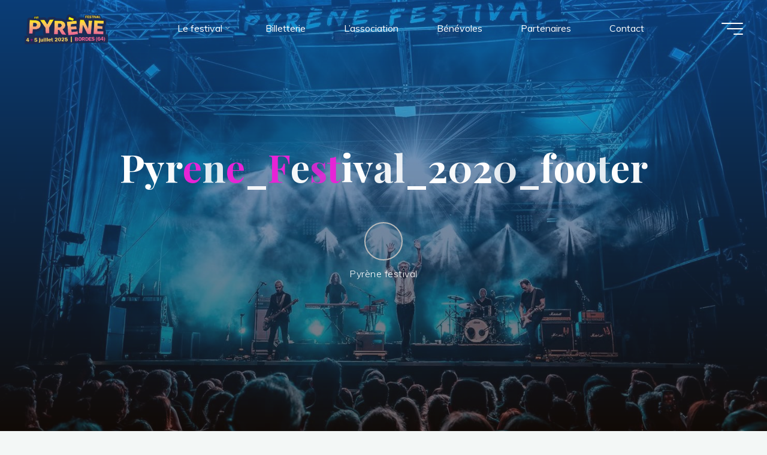

--- FILE ---
content_type: text/html; charset=UTF-8
request_url: https://pyrenefestival.fr/pyrene_festival_2020_footer/
body_size: 12716
content:
<!DOCTYPE html>
<html dir="ltr" lang="fr-FR"
	prefix="og: https://ogp.me/ns#" >
<head>
<meta name="viewport" content="width=device-width, user-scalable=yes, initial-scale=1.0">
<meta http-equiv="X-UA-Compatible" content="IE=edge" /><meta charset="UTF-8">
<link rel="profile" href="https://gmpg.org/xfn/11">
<title>Pyrene_Festival_2020_footer | Pyrène festival</title>

		<!-- All in One SEO 4.3.6.1 - aioseo.com -->
		<meta name="robots" content="max-image-preview:large" />
		<link rel="canonical" href="https://pyrenefestival.fr/pyrene_festival_2020_footer/" />
		<meta name="generator" content="All in One SEO (AIOSEO) 4.3.6.1 " />
		<meta property="og:locale" content="fr_FR" />
		<meta property="og:site_name" content="Pyrène festival | 4 et 5 juillet 2025" />
		<meta property="og:type" content="article" />
		<meta property="og:title" content="Pyrene_Festival_2020_footer | Pyrène festival" />
		<meta property="og:url" content="https://pyrenefestival.fr/pyrene_festival_2020_footer/" />
		<meta property="og:image" content="https://pyrenefestival.fr/wp-content/uploads/2025/04/cropped-logo-seul-1.png" />
		<meta property="og:image:secure_url" content="https://pyrenefestival.fr/wp-content/uploads/2025/04/cropped-logo-seul-1.png" />
		<meta property="article:published_time" content="2020-02-17T15:50:33+00:00" />
		<meta property="article:modified_time" content="2020-02-17T15:50:33+00:00" />
		<meta name="twitter:card" content="summary_large_image" />
		<meta name="twitter:title" content="Pyrene_Festival_2020_footer | Pyrène festival" />
		<meta name="twitter:image" content="https://pyrenefestival.fr/wp-content/uploads/2025/04/cropped-logo-seul-1.png" />
		<script type="application/ld+json" class="aioseo-schema">
			{"@context":"https:\/\/schema.org","@graph":[{"@type":"BreadcrumbList","@id":"https:\/\/pyrenefestival.fr\/pyrene_festival_2020_footer\/#breadcrumblist","itemListElement":[{"@type":"ListItem","@id":"https:\/\/pyrenefestival.fr\/#listItem","position":1,"item":{"@type":"WebPage","@id":"https:\/\/pyrenefestival.fr\/","name":"Accueil","description":"Le Pyr\u00e8ne Festival rassemble sur deux jours des artistes d'exception. Une tr\u00e8s belle programmation 2025 !","url":"https:\/\/pyrenefestival.fr\/"},"nextItem":"https:\/\/pyrenefestival.fr\/pyrene_festival_2020_footer\/#listItem"},{"@type":"ListItem","@id":"https:\/\/pyrenefestival.fr\/pyrene_festival_2020_footer\/#listItem","position":2,"item":{"@type":"WebPage","@id":"https:\/\/pyrenefestival.fr\/pyrene_festival_2020_footer\/","name":"Pyrene_Festival_2020_footer","url":"https:\/\/pyrenefestival.fr\/pyrene_festival_2020_footer\/"},"previousItem":"https:\/\/pyrenefestival.fr\/#listItem"}]},{"@type":"ItemPage","@id":"https:\/\/pyrenefestival.fr\/pyrene_festival_2020_footer\/#itempage","url":"https:\/\/pyrenefestival.fr\/pyrene_festival_2020_footer\/","name":"Pyrene_Festival_2020_footer | Pyr\u00e8ne festival","inLanguage":"fr-FR","isPartOf":{"@id":"https:\/\/pyrenefestival.fr\/#website"},"breadcrumb":{"@id":"https:\/\/pyrenefestival.fr\/pyrene_festival_2020_footer\/#breadcrumblist"},"author":{"@id":"https:\/\/pyrenefestival.fr\/author\/admin_pyrene\/#author"},"creator":{"@id":"https:\/\/pyrenefestival.fr\/author\/admin_pyrene\/#author"},"datePublished":"2020-02-17T15:50:33+00:00","dateModified":"2020-02-17T15:50:33+00:00"},{"@type":"Organization","@id":"https:\/\/pyrenefestival.fr\/#organization","name":"Pyr\u00e8ne festival","url":"https:\/\/pyrenefestival.fr\/","logo":{"@type":"ImageObject","url":"https:\/\/pyrenefestival.fr\/wp-content\/uploads\/2025\/04\/cropped-logo-seul-1.png","@id":"https:\/\/pyrenefestival.fr\/#organizationLogo","width":459,"height":169},"image":{"@id":"https:\/\/pyrenefestival.fr\/#organizationLogo"}},{"@type":"Person","@id":"https:\/\/pyrenefestival.fr\/author\/admin_pyrene\/#author","url":"https:\/\/pyrenefestival.fr\/author\/admin_pyrene\/","name":"Pyr\u00e8ne festival","image":{"@type":"ImageObject","@id":"https:\/\/pyrenefestival.fr\/pyrene_festival_2020_footer\/#authorImage","url":"https:\/\/secure.gravatar.com\/avatar\/1f19ec82f8d824520d5e23b760e957ec?s=96&d=blank&r=g","width":96,"height":96,"caption":"Pyr\u00e8ne festival"}},{"@type":"WebSite","@id":"https:\/\/pyrenefestival.fr\/#website","url":"https:\/\/pyrenefestival.fr\/","name":"Pyr\u00e8ne festival","description":"4 et 5 juillet 2025","inLanguage":"fr-FR","publisher":{"@id":"https:\/\/pyrenefestival.fr\/#organization"}}]}
		</script>
		<!-- All in One SEO -->

<link rel='dns-prefetch' href='//fonts.googleapis.com' />
<link rel='dns-prefetch' href='//s.w.org' />
<link rel="alternate" type="application/rss+xml" title="Pyrène festival &raquo; Flux" href="https://pyrenefestival.fr/feed/" />
<link rel="alternate" type="application/rss+xml" title="Pyrène festival &raquo; Flux des commentaires" href="https://pyrenefestival.fr/comments/feed/" />
<link rel="alternate" type="application/rss+xml" title="Pyrène festival &raquo; Pyrene_Festival_2020_footer Flux des commentaires" href="https://pyrenefestival.fr/feed/?attachment_id=3648" />
		<script type="text/javascript">
			window._wpemojiSettings = {"baseUrl":"https:\/\/s.w.org\/images\/core\/emoji\/12.0.0-1\/72x72\/","ext":".png","svgUrl":"https:\/\/s.w.org\/images\/core\/emoji\/12.0.0-1\/svg\/","svgExt":".svg","source":{"concatemoji":"https:\/\/pyrenefestival.fr\/wp-includes\/js\/wp-emoji-release.min.js?ver=5.2.23"}};
			!function(e,a,t){var n,r,o,i=a.createElement("canvas"),p=i.getContext&&i.getContext("2d");function s(e,t){var a=String.fromCharCode;p.clearRect(0,0,i.width,i.height),p.fillText(a.apply(this,e),0,0);e=i.toDataURL();return p.clearRect(0,0,i.width,i.height),p.fillText(a.apply(this,t),0,0),e===i.toDataURL()}function c(e){var t=a.createElement("script");t.src=e,t.defer=t.type="text/javascript",a.getElementsByTagName("head")[0].appendChild(t)}for(o=Array("flag","emoji"),t.supports={everything:!0,everythingExceptFlag:!0},r=0;r<o.length;r++)t.supports[o[r]]=function(e){if(!p||!p.fillText)return!1;switch(p.textBaseline="top",p.font="600 32px Arial",e){case"flag":return s([55356,56826,55356,56819],[55356,56826,8203,55356,56819])?!1:!s([55356,57332,56128,56423,56128,56418,56128,56421,56128,56430,56128,56423,56128,56447],[55356,57332,8203,56128,56423,8203,56128,56418,8203,56128,56421,8203,56128,56430,8203,56128,56423,8203,56128,56447]);case"emoji":return!s([55357,56424,55356,57342,8205,55358,56605,8205,55357,56424,55356,57340],[55357,56424,55356,57342,8203,55358,56605,8203,55357,56424,55356,57340])}return!1}(o[r]),t.supports.everything=t.supports.everything&&t.supports[o[r]],"flag"!==o[r]&&(t.supports.everythingExceptFlag=t.supports.everythingExceptFlag&&t.supports[o[r]]);t.supports.everythingExceptFlag=t.supports.everythingExceptFlag&&!t.supports.flag,t.DOMReady=!1,t.readyCallback=function(){t.DOMReady=!0},t.supports.everything||(n=function(){t.readyCallback()},a.addEventListener?(a.addEventListener("DOMContentLoaded",n,!1),e.addEventListener("load",n,!1)):(e.attachEvent("onload",n),a.attachEvent("onreadystatechange",function(){"complete"===a.readyState&&t.readyCallback()})),(n=t.source||{}).concatemoji?c(n.concatemoji):n.wpemoji&&n.twemoji&&(c(n.twemoji),c(n.wpemoji)))}(window,document,window._wpemojiSettings);
		</script>
		<style type="text/css">
img.wp-smiley,
img.emoji {
	display: inline !important;
	border: none !important;
	box-shadow: none !important;
	height: 1em !important;
	width: 1em !important;
	margin: 0 .07em !important;
	vertical-align: -0.1em !important;
	background: none !important;
	padding: 0 !important;
}
</style>
	<link rel='stylesheet' id='wp-block-library-css'  href='https://pyrenefestival.fr/wp-includes/css/dist/block-library/style.min.css?ver=5.2.23' type='text/css' media='all' />
<link rel='stylesheet' id='contact-form-7-css'  href='https://pyrenefestival.fr/wp-content/plugins/contact-form-7/includes/css/styles.css?ver=5.1.6' type='text/css' media='all' />
<link rel='stylesheet' id='rs-plugin-settings-css'  href='https://pyrenefestival.fr/wp-content/plugins/revslider/public/assets/css/rs6.css?ver=6.1.5' type='text/css' media='all' />
<style id='rs-plugin-settings-inline-css' type='text/css'>
#rs-demo-id {}
</style>
<link rel='stylesheet' id='timetable_sf_style-css'  href='https://pyrenefestival.fr/wp-content/plugins/timetable/style/superfish.css?ver=5.2.23' type='text/css' media='all' />
<link rel='stylesheet' id='timetable_gtip2_style-css'  href='https://pyrenefestival.fr/wp-content/plugins/timetable/style/jquery.qtip.css?ver=5.2.23' type='text/css' media='all' />
<link rel='stylesheet' id='timetable_style-css'  href='https://pyrenefestival.fr/wp-content/plugins/timetable/style/style.css?ver=5.2.23' type='text/css' media='all' />
<link rel='stylesheet' id='timetable_event_template-css'  href='https://pyrenefestival.fr/wp-content/plugins/timetable/style/event_template.css?ver=5.2.23' type='text/css' media='all' />
<link rel='stylesheet' id='timetable_responsive_style-css'  href='https://pyrenefestival.fr/wp-content/plugins/timetable/style/responsive.css?ver=5.2.23' type='text/css' media='all' />
<link rel='stylesheet' id='timetable_font_lato-css'  href='//fonts.googleapis.com/css?family=Lato%3A400%2C700&#038;ver=5.2.23' type='text/css' media='all' />
<link rel='stylesheet' id='bravada-themefonts-css'  href='https://pyrenefestival.fr/wp-content/themes/bravada/resources/fonts/fontfaces.css?ver=1.1.4' type='text/css' media='all' />
<link rel='stylesheet' id='bravada-googlefonts-css'  href='//fonts.googleapis.com/css?family=Muli%3A%7CPlayfair+Display%3A%7CMuli%3A100%2C200%2C300%2C400%2C500%2C600%2C700%2C800%2C900%7CPlayfair+Display%3A700&#038;ver=1.1.4' type='text/css' media='all' />
<link rel='stylesheet' id='bravada-main-css'  href='https://pyrenefestival.fr/wp-content/themes/bravada/style.css?ver=1.1.4' type='text/css' media='all' />
<style id='bravada-main-inline-css' type='text/css'>
 body:not(.bravada-landing-page) #container, #colophon-inside, .footer-inside, #breadcrumbs-container-inside { margin: 0 auto; max-width: 1240px; } body:not(.bravada-landing-page) #container { max-width: calc( 1240px - 4em ); } #primary { width: 320px; } #secondary { width: 320px; } #container.one-column .main { width: 100%; } #container.two-columns-right #secondary { float: right; } #container.two-columns-right .main, .two-columns-right #breadcrumbs { width: calc( 100% - 320px ); float: left; } #container.two-columns-left #primary { float: left; } #container.two-columns-left .main, .two-columns-left #breadcrumbs { width: calc( 100% - 320px ); float: right; } #container.three-columns-right #primary, #container.three-columns-left #primary, #container.three-columns-sided #primary { float: left; } #container.three-columns-right #secondary, #container.three-columns-left #secondary, #container.three-columns-sided #secondary { float: left; } #container.three-columns-right #primary, #container.three-columns-left #secondary { margin-left: 0%; margin-right: 0%; } #container.three-columns-right .main, .three-columns-right #breadcrumbs { width: calc( 100% - 640px ); float: left; } #container.three-columns-left .main, .three-columns-left #breadcrumbs { width: calc( 100% - 640px ); float: right; } #container.three-columns-sided #secondary { float: right; } #container.three-columns-sided .main, .three-columns-sided #breadcrumbs { width: calc( 100% - 640px ); float: right; } .three-columns-sided #breadcrumbs { margin: 0 calc( 0% + 320px ) 0 -1920px; } #site-text { clip: rect(1px, 1px, 1px, 1px); height: 1px; overflow: hidden; position: absolute !important; width: 1px; word-wrap: normal !important; } html { font-family: Muli; font-size: 16px; font-weight: 400; line-height: 1.8; ; } #site-title { font-family: Playfair Display; font-size: 1.3em; font-weight: 700; } #site-text { ; } nav#mobile-menu #mobile-nav a { font-family: Playfair Display; font-size: 2.5em; font-weight: 700; font-size: clamp(1.3rem, 5vw, 2.5em); ; } nav#mobile-menu #mobile-nav ul.sub-menu a { font-size: clamp(1.1rem, 4vw, 2em); } nav#mobile-menu input[type=search] { font-family: Playfair Display; } .widget-title, #comments-title, #reply-title, .related-posts .related-main-title, .main .author-info .page-title { font-family: Playfair Display; font-size: 1.2em; font-weight: 700; line-height: 2; margin-bottom: 0.5em; ; } .widget-title::after, #comments-title::after, #reply-title::after, .related-posts .related-main-title::after { margin-bottom: 0.5em; } .widget-container { font-family: Muli; font-size: 1em; font-weight: 400; } .widget-container ul li { line-height: 1.8; ; } .entry-title, .main .page-title { font-family: Playfair Display; font-size: 1.7em; font-weight: 700; ; } body:not(.single) .entry-meta > span { font-family: Muli; font-size: 1em; font-weight: 300; ; } /* single post titles/metas */ #header-page-title .entry-title, .singular-title, .lp-staticslider .staticslider-caption-title, .seriousslider-theme .seriousslider-caption-title { font-family: Playfair Display; font-size: 5em; font-weight: 700; font-size: clamp(2.5em, 5vw, 5em ); line-height: 1.3; ; } .single .entry-meta > span { font-family: Muli; font-size: 1.1em; font-weight: 300; ; } h1 { font-size: 2.33em; } h2 { font-size: 2.06em; } h3 { font-size: 1.79em; } h4 { font-size: 1.52em; } h5 { font-size: 1.25em; } h6 { font-size: 0.98em; } h1, h2, h3, h4 { font-family: Playfair Display; font-weight: 700; ; } .entry-content h1, .entry-summary h1, .entry-content h2, .entry-summary h2, .entry-content h3, .entry-summary h3, .entry-content h4, .entry-summary h4, .entry-content h5, .entry-summary h5, .entry-content h6, .entry-summary h6 { line-height: 1.2; margin-bottom: 0.5em; } .lp-section-header .lp-section-desc, .lp-box-title, .lp-tt-title, #nav-fixed a + a, #nav-below span, .lp-blocks.lp-blocks1 .lp-block .lp-block-readmore { font-family: Playfair Display; } .lp-section-header .lp-section-title { font-family: Muli; } blockquote cite { font-family: Muli; } :root { --bravada-accent-1: #e825d7; --bravada-accent-2: #0f688c; } .bravada-accent-1 { color: #e825d7; } .bravada-accent-2 { color: #0f688c; } .bravada-accent-1-bg { background-color: #e825d7; } .bravada-accent-2-bg { background-color: #0f688c; } body { color: #444444; background-color: #F3F7F6; } .lp-staticslider .staticslider-caption-text a { color: #FFFFFF; } #site-header-main, .menu-search-animated .searchform input[type="search"], #access .menu-search-animated .searchform, .site-header-bottom-fixed, .bravada-over-menu .site-header-bottom.header-fixed .site-header-bottom-fixed { background-color: #FFFFFF; } .bravada-over-menu .site-header-bottom-fixed { background: transparent; } .bravada-over-menu .header-fixed.site-header-bottom #site-title a, .bravada-over-menu .header-fixed.site-header-bottom #site-description { color: #e825d7; } .bravada-over-menu #site-title a, .bravada-over-menu #site-description, .bravada-over-menu #access > div > ul > li, .bravada-over-menu #access > div > ul > li > a, .bravada-over-menu .site-header-bottom:not(.header-fixed) #nav-toggle, #breadcrumbs-container span, #breadcrumbs-container a, #breadcrumbs-container i { color: #FFFFFF; } #bmobile #site-title a { color: #e825d7; } #site-title a::before { background: #e825d7; } body:not(.bravada-over-menu) .site-header-bottom #site-title a::before, .bravada-over-menu .header-fixed.site-header-bottom #site-title a::before { background: #0f688c; } body:not(.bravada-over-menu) .site-header-bottom #site-title a:hover { color: #e825d7; } #site-title a:hover::before { background: #0f688c; } #access > div > ul > li, #access > div > ul > li > a, .bravada-over-menu .header-fixed.site-header-bottom #access > div > ul > li:not([class*='current']), .bravada-over-menu .header-fixed.site-header-bottom #access > div > ul > li:not([class*='current']) > a { color: #444444; } .hamburger span { background-color: #444444; } #mobile-menu, nav#mobile-menu #mobile-nav a { color: #FFFFFF; } nav#mobile-menu #mobile-nav > li.current_page_item > a, nav#mobile-menu #mobile-nav > li.current-menu-item > a, nav#mobile-menu #mobile-nav > li.current_page_ancestor > a, nav#mobile-menu #mobile-nav > li.current-menu-ancestor > a, nav#mobile-menu #mobile-nav a:hover { color: #e825d7; } nav#mobile-menu { color: #FFFFFF; background-color: #06466d; } #mobile-nav .searchform input[type="search"] { border-color: #FFFFFF; } .burgermenu-active.bravada-over-menu .site-header-bottom.header-fixed .site-header-bottom-fixed { background-color: transparent; } .burgermenu-active.bravada-over-menu .site-header-bottom .hamburger span { background-color: #FFFFFF; } .bravada-over-menu:not(.burgermenu-active) .site-header-bottom:not(.header-fixed) .hamburger span { background-color: #FFFFFF; } .bravada-over-menu .header-fixed.site-header-bottom .side-section-element.widget_cryout_socials a:hover::before, .side-section-element.widget_cryout_socials a:hover::before { color: #FFFFFF; } #access ul.sub-menu li a, #access ul.children li a, .topmenu ul li a { color: #FFFFFF; } #access ul.sub-menu li a, #access ul.children li a { background-color: #06466d; } #access ul.sub-menu li a:hover, #access ul.children li a:hover { color: #e825d7; } #access > div > ul > li.current_page_item > a, #access > div > ul > li.current-menu-item > a, #access > div > ul > li.current_page_ancestor > a, #access > div > ul > li.current-menu-ancestor > a, .bravada-over-menu .header-fixed.site-header-bottom #access > div > ul > li > a { color: #e24dea; } #access ul.children > li.current_page_item > a, #access ul.sub-menu > li.current-menu-item > a, #access ul.children > li.current_page_ancestor > a, #access ul.sub-menu > li.current-menu-ancestor > a { opacity: 0.95; } #access > div > ul ul > li a:not(:only-child)::after { border-left-color: #06466d; } #access > div > ul > li > ul::before { border-bottom-color: #06466d; } #access ul li.special1 > a { background-color: #f0f0f0; } #access ul li.special2 > a { background-color: #444444; color: #FFFFFF; } #access ul li.accent1 > a { background-color: #e825d7; color: #FFFFFF; } #access ul li.accent2 > a { background-color: #0f688c; color: #FFFFFF; } #access ul li.accent1 > a:hover, #access ul li.accent2 > a:hover { color: #FFFFFF; } #access > div > ul > li.accent1 > a > span::before, #access > div > ul > li.accent2 > a > span::before { background-color: #FFFFFF; } article.hentry, body:not(.blog):not(.page-template-template-blog):not(.archive):not(.search) #container:not(.bravada-landing-page) .main, body.bravada-boxed-layout:not(.bravada-landing-page) #container { background-color: #FFFFFF; } .pagination span { color: #0f688c; } .pagination a:hover { background-color: #e825d7; color: #FFFFFF; } #header-overlay, .lp-staticslider::after, .seriousslider-theme .item::after { background-color: #1166c6; background: -webkit-linear-gradient( 90deg, #1166c6 0%, #1c110a 100%); background: linear-gradient( 180deg, #1166c6 0%, #1c110a 100%); opacity: 0.6; pointer-events: none; } #header-page-title #header-page-title-inside, #header-page-title .entry-title, #header-page-title .entry-meta span, #header-page-title .entry-meta a, #header-page-title .entry-meta time, #header-page-title .entry-meta .icon-metas::before, #header-page-title .byline, #header-page-title #breadcrumbs-nav, .lp-staticslider .staticslider-caption-inside, .seriousslider-theme .seriousslider-caption-inside { color: #FFFFFF; } #colophon, #footer { background-color: #00184c; color: #DBDBDB; } .post-thumbnail-container .featured-image-overlay::before { background-color: #e825d7; background: -webkit-gradient(linear, left top, left bottom, from(#e825d7), to(#0f688c)); background: linear-gradient(to bottom, #e825d7, #0f688c); } .post-thumbnail-container .featured-image-overlay::after { background-color: #e825d7; background: -webkit-gradient(linear, left top, left bottom, from(#e825d7), to(#0f688c)); background: linear-gradient(to bottom, #0f688c, #e825d7); } .main #content-masonry .post-thumbnail-container:hover + .entry-after-image .entry-title a { color: #e825d7; } @media (max-width: 720px) { .bravada-magazine-one .main #content-masonry .post-thumbnail-container + .entry-after-image { background-color: #FFFFFF; } } .entry-title a:active, .entry-title a:hover { color: #e825d7; } span.entry-format { color: #e825d7; } .main #content-masonry .format-link .entry-content a { background-color: #e825d7; color: #FFFFFF; } .main #content-masonry .format-link::after { color: #FFFFFF; } .cryout article.hentry.format-image, .cryout article.hentry.format-audio, .cryout article.hentry.format-video { background-color: #ffffff; } .format-aside, .format-quote { border-color: #eeeeee; } .single .author-info { border-color: #eeeeee; } .entry-content h5, .entry-content h6, .lp-text-content h5, .lp-text-content h6 { color: #0f688c; } .entry-content blockquote::before, .entry-content blockquote::after { color: rgba(68,68,68,0.2); } .entry-content h1, .entry-content h2, .entry-content h3, .entry-content h4, .lp-text-content h1, .lp-text-content h2, .lp-text-content h3, .lp-text-content h4 { color: #162521; } .entry-title, .page-title { color: #162521; } a { color: #e825d7; } a:hover, .widget-area a, .entry-meta span a:hover, .comments-link a { color: #0f688c; } .comments-link a:hover, .widget-area a:hover { color: #e825d7; } .socials a::before, .socials a:hover::before { color: #e825d7; } .socials a::after, .socials a:hover::after { color: #0f688c; } .bravada-normalizedtags #content .tagcloud a { color: #FFFFFF; background-color: #e825d7; } .bravada-normalizedtags #content .tagcloud a:hover { background-color: #0f688c; } #nav-fixed i { background-color: #dbdbdb; } #nav-fixed .nav-next:hover i, #nav-fixed .nav-previous:hover i { background-color: #0f688c; } #nav-fixed a:hover + a, #nav-fixed a + a:hover { background-color: rgba(15,104,140,1); } #nav-fixed i, #nav-fixed span { color: #FFFFFF; } button#toTop i::before { color: #e825d7; } button#toTop i::after { color: #0f688c; } @media (max-width: 800px) { .cryout #footer-bottom .footer-inside { padding-top: 2.5em; } .cryout .footer-inside a#toTop { background-color: #e825d7; color: #F3F7F6; } .cryout .footer-inside a#toTop:hover { opacity: 0.8;} } .entry-meta .icon-metas:before { color: #000000; } #site-title span a::before { width: calc(100% - 1.2em); } .bravada-caption-one .main .wp-caption .wp-caption-text { border-bottom-color: #eeeeee; } .bravada-caption-two .main .wp-caption .wp-caption-text { background-color: #f5f5f5; } .bravada-image-one .entry-content img[class*="align"], .bravada-image-one .entry-summary img[class*="align"], .bravada-image-two .entry-content img[class*='align'], .bravada-image-two .entry-summary img[class*='align'] { border-color: #eeeeee; } .bravada-image-five .entry-content img[class*='align'], .bravada-image-five .entry-summary img[class*='align'] { border-color: #e825d7; } .entry-summary .excerpt-fade { background-image: linear-gradient(to left, #FFFFFF, transparent); } /* diffs */ span.edit-link a.post-edit-link, span.edit-link a.post-edit-link:hover, span.edit-link .icon-edit:before { color: #444444; } .searchform { border-color: #ebebeb; } .entry-meta span, .entry-meta a, .entry-utility span, .entry-utility a, .entry-meta time, #breadcrumbs-nav { color: #0d0d0d; } .main #content-masonry .post-thumbnail-container span.bl_categ, .main #content-masonry .post-thumbnail-container .comments-link { background-color: #FFFFFF; } .footermenu ul li span.sep { color: #e825d7; } .entry-meta a::after, .entry-utility a::after { background: #0f688c; } #header-page-title .category-metas a { color: #e825d7; } .entry-meta .author:hover .avatar { border-color: #e825d7; } .animated-title span.cry-single.animated-letter, .animated-title span.cry-double.animated-letter { color: #e825d7; } span.entry-sticky { color: #0f688c; } #commentform { } code, #nav-below .nav-previous a::before, #nav-below .nav-next a::before { background-color: #eeeeee; } #nav-below .nav-previous::after, #nav-below .nav-next::after { background-color: #e825d7; } pre, .comment-author { border-color: #eeeeee; } .commentlist .comment-area, .commentlist .pingback { border-color: #f3f3f3; } .commentlist img.avatar { background-color: #FFFFFF; } .comment-meta a { color: #000000; } .commentlist .reply a, .commentlist .author-name, .commentlist .author-name a { background-color: #e825d7; color: #FFFFFF; } .commentlist .reply a:hover { background-color: #0f688c; } select, input[type], textarea { color: #444444; background-color: #f5f5f5; } .sidey select { background-color: #FFFFFF; } .searchform .searchsubmit { background: #e825d7; } .searchform:hover .searchsubmit { background: #0f688c; } .searchform input[type="search"], .searchform input[type="search"]:hover, .searchform input[type="search"]:focus { background-color: #FFFFFF; } input[type]:hover, textarea:hover, select:hover, input[type]:focus, textarea:focus, select:focus { border-color: #dcdcdc; } button, input[type="button"], input[type="submit"], input[type="reset"] { background-color: #e825d7; color: #FFFFFF; } button:hover, input[type="button"]:hover, input[type="submit"]:hover, input[type="reset"]:hover { background-color: #0f688c; } .comment-form-author input, .comment-form-email input, .comment-form-url input, .comment-form-comment textarea { background-color: #f0f0f0; } .comment-form-author input:hover, .comment-form-email input:hover, .comment-form-url input:hover, .comment-form-comment textarea:hover, .comment-form-author input:focus, .comment-form-email input:focus, .comment-form-url input:focus, .comment-form-comment textarea:focus { background-color: #e825d7; color: #FFFFFF; } .comment-form-author, .comment-form-email { border-color: #FFFFFF; } hr { background-color: #f0f0f0; } .cryout-preloader-inside .bounce1 { background-color: #e825d7; } .cryout-preloader-inside .bounce2 { background-color: #0f688c; } .page-header.pad-container { background-color: #FFFFFF; } /* gutenberg */ .wp-block-image.alignwide { margin-left: calc( ( 0% + 4em ) * -1 ); margin-right: calc( ( 0% + 4em ) * -1 ); } .wp-block-image.alignwide img { width: calc( 100% + 8em ); max-width: calc( 100% + 8em ); } .has-accent-1-color, .has-accent-1-color:hover { color: #e825d7; } .has-accent-2-color, .has-accent-2-color:hover { color: #0f688c; } .has-headings-color, .has-headings-color:hover { color: #162521; } .has-sitetext-color, .has-sitetext-color:hover { color: #444444; } .has-sitebg-color, .has-sitebg-color:hover { color: #FFFFFF; } .has-accent-1-background-color { background-color: #e825d7; } .has-accent-2-background-color { background-color: #0f688c; } .has-headings-background-color { background-color: #162521; } .has-sitetext-background-color { background-color: #444444; } .has-sitebg-background-color { background-color: #FFFFFF; } .has-small-font-size { font-size: 13px; } .has-regular-font-size { font-size: 16px; } .has-large-font-size { font-size: 19px; } .has-larger-font-size { font-size: 23px; } .has-huge-font-size { font-size: 23px; } /* woocommerce */ .woocommerce-thumbnail-container .woocommerce-buttons-container a, .woocommerce-page #respond input#submit.alt, .woocommerce a.button.alt, .woocommerce-page button.button.alt, .woocommerce input.button.alt, .woocommerce #respond input#submit, .woocommerce a.button, .woocommerce button.button, .woocommerce input.button { } .woocommerce ul.products li.product .woocommerce-loop-category__title, .woocommerce ul.products li.product .woocommerce-loop-product__title, .woocommerce ul.products li.product h3, .woocommerce div.product .product_title, .woocommerce .woocommerce-tabs h2 { font-family: Muli; } .woocommerce ul.products li.product .woocommerce-loop-category__title, .woocommerce ul.products li.product .woocommerce-loop-product__title, .woocommerce ul.products li.product h3, .woocommerce .star-rating { color: #0f688c; } .woocommerce #respond input#submit, .woocommerce a.button, .woocommerce button.button, .woocommerce input.button { background-color: #e825d7; color: #FFFFFF; line-height: 1.8; } .woocommerce #respond input#submit:hover, .woocommerce a.button:hover, .woocommerce button.button:hover, .woocommerce input.button:hover { background-color: #0f688c; color: #FFFFFF; } .woocommerce-page #respond input#submit.alt, .woocommerce a.button.alt, .woocommerce-page button.button.alt, .woocommerce input.button.alt { color: #e825d7; line-height: 1.8; } .woocommerce-page #respond input#submit.alt::after, .woocommerce a.button.alt::after, .woocommerce-page button.button.alt::after, .woocommerce input.button.alt::after { content: ""; position: absolute; left: 0; top: 0; width: 100%; height: 100%; outline: 2px solid; -webkit-transition: .3s ease all; transition: .3s ease all; } .woocommerce-page #respond input#submit.alt:hover::after, .woocommerce a.button.alt:hover::after, .woocommerce-page button.button.alt:hover::after, .woocommerce input.button.alt:hover::after { opacity: 0; -webkit-transform: scale(1.2, 1.4); transform: scale(1.2, 1.4); } .woocommerce-page #respond input#submit.alt:hover, .woocommerce a.button.alt:hover, .woocommerce-page button.button.alt:hover, .woocommerce input.button.alt:hover { color: #0f688c; } .woocommerce div.product .woocommerce-tabs ul.tabs li.active { border-bottom-color: #FFFFFF; } .woocommerce #respond input#submit.alt.disabled, .woocommerce #respond input#submit.alt.disabled:hover, .woocommerce #respond input#submit.alt:disabled, .woocommerce #respond input#submit.alt:disabled:hover, .woocommerce #respond input#submit.alt[disabled]:disabled, .woocommerce #respond input#submit.alt[disabled]:disabled:hover, .woocommerce a.button.alt.disabled, .woocommerce a.button.alt.disabled:hover, .woocommerce a.button.alt:disabled, .woocommerce a.button.alt:disabled:hover, .woocommerce a.button.alt[disabled]:disabled, .woocommerce a.button.alt[disabled]:disabled:hover, .woocommerce button.button.alt.disabled, .woocommerce button.button.alt.disabled:hover, .woocommerce button.button.alt:disabled, .woocommerce button.button.alt:disabled:hover, .woocommerce button.button.alt[disabled]:disabled, .woocommerce button.button.alt[disabled]:disabled:hover, .woocommerce input.button.alt.disabled, .woocommerce input.button.alt.disabled:hover, .woocommerce input.button.alt:disabled, .woocommerce input.button.alt:disabled:hover, .woocommerce input.button.alt[disabled]:disabled, .woocommerce input.button.alt[disabled]:disabled:hover { background-color: #0f688c; color: #fff; } .woocommerce div.product .product_title, .woocommerce ul.products li.product .price, .woocommerce div.product p.price, .woocommerce div.product span.price { color: #0f688c} .woocommerce .quantity .qty { background-color: #eeeeee; } .woocommerce-checkout #payment { background: #f5f5f5; } .woocommerce .widget_price_filter .ui-slider .ui-slider-handle { background: #0f688c; } .woocommerce div.product .products > h2, .woocommerce .cart-collaterals h2 { font-family: Playfair Display; font-size: 1.2em; font-weight: 700; line-height: 2; ; } .woocommerce div.product .products > h2::after, .woocommerce .cart-collaterals h2::after { background-color: #e825d7 ; } .main .entry-content, .main .entry-summary { text-align: inherit; } .main p, .main ul, .main ol, .main dd, .main pre, .main hr { margin-bottom: 1em; } .main .entry-content p { text-indent: 0em; } .main a.post-featured-image { background-position: center center; } #header-widget-area { width: 33%; right: 10px; } .bravada-striped-table .main thead th, .bravada-bordered-table .main thead th, .bravada-striped-table .main td, .bravada-striped-table .main th, .bravada-bordered-table .main th, .bravada-bordered-table .main td { border-color: #e9e9e9; } .bravada-clean-table .main th, .bravada-striped-table .main tr:nth-child(even) td, .bravada-striped-table .main tr:nth-child(even) th { background-color: #f8f8f8; } .bravada-cropped-featured .main .post-thumbnail-container { height: 300px; } .bravada-responsive-featured .main .post-thumbnail-container { max-height: 300px; height: auto; } article.hentry .article-inner, #content-masonry article.hentry .article-inner { padding: 0%; } .site-header-bottom { height:75px; } .site-header-bottom .site-header-inside { height:75px; } .menu-search-animated, .menu-burger, #sheader-container, .identity, #nav-toggle { height: 75px; line-height: 75px; } #access div > ul > li > a, #access ul li[class*="icon"]::before { line-height:75px; } nav#mobile-menu { padding-top: 85px; } body.admin-bar nav#mobile-menu { padding-top: 117px; } #branding { height: 75px; } .bravada-responsive-headerimage #masthead #header-image-main-inside { max-height: 1080px; } .bravada-cropped-headerimage #masthead #header-image-main-inside { height: 1080px; } #header-widget-area { top: 85px; } .bravada-landing-page .lp-blocks-inside, .bravada-landing-page .lp-boxes-inside, .bravada-landing-page .lp-text-inside, .bravada-landing-page .lp-posts-inside, .bravada-landing-page .lp-page-inside, .bravada-landing-page .lp-section-header, .bravada-landing-page .content-widget { max-width: 1240px; } @media (min-width: 960px) { .bravada-landing-page .lp-blocks.lp-blocks1 .lp-blocks-inside { max-width: calc(1240px - 5em); background-color: #FFFFFF; } } #header-page-title #header-page-title-inside, .lp-staticslider .staticslider-caption, .seriousslider.seriousslider-theme .seriousslider-caption { max-width: 1240px; max-width: 85%; padding-top: 85px; } @media (max-width: 1024px) { #header-page-title #header-page-title-inside, .lp-staticslider .staticslider-caption, .seriousslider.seriousslider-theme .seriousslider-caption { max-width: 100%; } } .bravada-landing-page .content-widget { margin: 0 auto; } a.staticslider-button, .seriousslider-theme .seriousslider-caption-buttons a { background-color: #e825d7; } a.staticslider-button:hover, .seriousslider-theme .seriousslider-caption-buttons a:hover { background-color: #0f688c; } .widget-title, #comments-title, #reply-title, .related-posts .related-main-title, .main .page-title, #nav-below em, .lp-text .lp-text-title, .lp-boxes-animated .lp-box-title { background-image: linear-gradient(to bottom, rgba(232,37,215,0.4) 0%, rgba(232,37,215,0.4) 100%); } .lp-slider { background-color: #F9F7F5; } .lp-blocks { background-color: #F9F7F5; } .lp-boxes { background-color: #F8F8F8; } .lp-boxes .lp-boxes-inside::before { background-color: #e825d7 ; } .lp-boxes ~ .lp-boxes .lp-boxes-inside::before { background-color: #0f688c ; } .lp-boxes ~ .lp-boxes ~ .lp-boxes .lp-boxes-inside::before { background-color: #e825d7 ; } .lp-text { background-color: #EEEBE9; } #lp-posts, #lp-page { background-color: #F3F7F6; } .lp-block { background-color: #FFFFFF; } .lp-block i[class^="blicon"]::before { color: #0f688c; } .lp-block .lp-block-title, .lp-text .lp-text-title { color: #162521; } .lp-block .lp-block-title::after { background-color: #e825d7; } .lp-blocks1 .lp-block i[class^="blicon"] +i[class^="blicon"]::before { color: #0f688c; } .lp-block-readmore { color: #000000; } .lp-block-readmore:hover { color: #e825d7; } .lp-text-title { color: #0f688c; } .lp-text-inside .lp-text-background { background-color: #FFFFFF; } .lp-boxes .lp-box { background-color: #FFFFFF; } .lp-boxes-animated .box-overlay { background-color: #0f688c; } .lp-boxes-animated .lp-box-readmore { color: #e825d7; } .lp-boxes-static .box-overlay { background-color: #e825d7; } .lp-box-title { color: #162521; } .lp-box-title:hover { color: #e825d7; } .lp-boxes-1 .lp-box .lp-box-image { height: 250px; } #cryout_ajax_more_trigger, .lp-port-readmore { color: #0f688c; } .lpbox-rnd1 { background-color: #c1c1c1; } .lpbox-rnd2 { background-color: #bcbcbc; } .lpbox-rnd3 { background-color: #b7b7b7; } .lpbox-rnd4 { background-color: #b2b2b2; } .lpbox-rnd5 { background-color: #adadad; } .lpbox-rnd6 { background-color: #a8a8a8; } .lpbox-rnd7 { background-color: #a3a3a3; } .lpbox-rnd8 { background-color: #9e9e9e; } 
</style>
<link rel='stylesheet' id='wellexpo-core-dashboard-style-css'  href='https://pyrenefestival.fr/wp-content/plugins/wellexpo-core/core-dashboard/assets/css/core-dashboard.min.css?ver=5.2.23' type='text/css' media='all' />
<link rel='stylesheet' id='simple-social-icons-font-css'  href='https://pyrenefestival.fr/wp-content/plugins/simple-social-icons/css/style.css?ver=3.0.2' type='text/css' media='all' />
<script type='text/javascript' src='https://pyrenefestival.fr/wp-includes/js/jquery/jquery.js?ver=1.12.4-wp'></script>
<script type='text/javascript' src='https://pyrenefestival.fr/wp-includes/js/jquery/jquery-migrate.min.js?ver=1.4.1'></script>
<script type='text/javascript' src='https://pyrenefestival.fr/wp-content/plugins/revslider/public/assets/js/revolution.tools.min.js?ver=6.0'></script>
<script type='text/javascript' src='https://pyrenefestival.fr/wp-content/plugins/revslider/public/assets/js/rs6.min.js?ver=6.1.5'></script>
<!--[if lt IE 9]>
<script type='text/javascript' src='https://pyrenefestival.fr/wp-content/themes/bravada/resources/js/html5shiv.min.js?ver=1.1.4'></script>
<![endif]-->
<link rel='https://api.w.org/' href='https://pyrenefestival.fr/wp-json/' />
<link rel="EditURI" type="application/rsd+xml" title="RSD" href="https://pyrenefestival.fr/xmlrpc.php?rsd" />
<link rel="wlwmanifest" type="application/wlwmanifest+xml" href="https://pyrenefestival.fr/wp-includes/wlwmanifest.xml" /> 
<meta name="generator" content="WordPress 5.2.23" />
<link rel='shortlink' href='https://pyrenefestival.fr/?p=3648' />
<link rel="alternate" type="application/json+oembed" href="https://pyrenefestival.fr/wp-json/oembed/1.0/embed?url=https%3A%2F%2Fpyrenefestival.fr%2Fpyrene_festival_2020_footer%2F" />
<link rel="alternate" type="text/xml+oembed" href="https://pyrenefestival.fr/wp-json/oembed/1.0/embed?url=https%3A%2F%2Fpyrenefestival.fr%2Fpyrene_festival_2020_footer%2F&#038;format=xml" />
<meta name="generator" content="Powered by WPBakery Page Builder - drag and drop page builder for WordPress."/>
<meta name="generator" content="Powered by Slider Revolution 6.1.5 - responsive, Mobile-Friendly Slider Plugin for WordPress with comfortable drag and drop interface." />
<noscript><style>.cryout .cryout-preloader {display: none;}.cryout img[loading="lazy"] {opacity: 1;}</style></noscript>
<link rel="icon" href="https://pyrenefestival.fr/wp-content/uploads/2025/04/cropped-Phoenix-favicon-1-32x32.jpg" sizes="32x32" />
<link rel="icon" href="https://pyrenefestival.fr/wp-content/uploads/2025/04/cropped-Phoenix-favicon-1-192x192.jpg" sizes="192x192" />
<link rel="apple-touch-icon-precomposed" href="https://pyrenefestival.fr/wp-content/uploads/2025/04/cropped-Phoenix-favicon-1-180x180.jpg" />
<meta name="msapplication-TileImage" content="https://pyrenefestival.fr/wp-content/uploads/2025/04/cropped-Phoenix-favicon-1-270x270.jpg" />
<script type="text/javascript">function setREVStartSize(t){try{var h,e=document.getElementById(t.c).parentNode.offsetWidth;if(e=0===e||isNaN(e)?window.innerWidth:e,t.tabw=void 0===t.tabw?0:parseInt(t.tabw),t.thumbw=void 0===t.thumbw?0:parseInt(t.thumbw),t.tabh=void 0===t.tabh?0:parseInt(t.tabh),t.thumbh=void 0===t.thumbh?0:parseInt(t.thumbh),t.tabhide=void 0===t.tabhide?0:parseInt(t.tabhide),t.thumbhide=void 0===t.thumbhide?0:parseInt(t.thumbhide),t.mh=void 0===t.mh||""==t.mh||"auto"===t.mh?0:parseInt(t.mh,0),"fullscreen"===t.layout||"fullscreen"===t.l)h=Math.max(t.mh,window.innerHeight);else{for(var i in t.gw=Array.isArray(t.gw)?t.gw:[t.gw],t.rl)void 0!==t.gw[i]&&0!==t.gw[i]||(t.gw[i]=t.gw[i-1]);for(var i in t.gh=void 0===t.el||""===t.el||Array.isArray(t.el)&&0==t.el.length?t.gh:t.el,t.gh=Array.isArray(t.gh)?t.gh:[t.gh],t.rl)void 0!==t.gh[i]&&0!==t.gh[i]||(t.gh[i]=t.gh[i-1]);var r,a=new Array(t.rl.length),n=0;for(var i in t.tabw=t.tabhide>=e?0:t.tabw,t.thumbw=t.thumbhide>=e?0:t.thumbw,t.tabh=t.tabhide>=e?0:t.tabh,t.thumbh=t.thumbhide>=e?0:t.thumbh,t.rl)a[i]=t.rl[i]<window.innerWidth?0:t.rl[i];for(var i in r=a[0],a)r>a[i]&&0<a[i]&&(r=a[i],n=i);var d=e>t.gw[n]+t.tabw+t.thumbw?1:(e-(t.tabw+t.thumbw))/t.gw[n];h=t.gh[n]*d+(t.tabh+t.thumbh)}void 0===window.rs_init_css&&(window.rs_init_css=document.head.appendChild(document.createElement("style"))),document.getElementById(t.c).height=h,window.rs_init_css.innerHTML+="#"+t.c+"_wrapper { height: "+h+"px }"}catch(t){console.log("Failure at Presize of Slider:"+t)}};</script>
<noscript><style> .wpb_animate_when_almost_visible { opacity: 1; }</style></noscript></head>

<body class="attachment attachment-template-default single single-attachment postid-3648 attachmentid-3648 attachment-png wp-custom-logo wp-embed-responsive wellexpo-core-1.2.1 bravada-image-none bravada-caption-one bravada-totop-normal bravada-stripped-table bravada-over-menu bravada-menu-center bravada-topsection-normal bravada-cropped-headerimage bravada-fullscreen-headerimage bravada-responsive-featured bravada-magazine-two bravada-magazine-layout bravada-comment-placeholder bravada-comment-icons bravada-normalizedtags bravada-animated-title bravada-lazy-noanimation bravada-article-animation-fade wpb-js-composer js-comp-ver-6.1 vc_responsive" itemscope itemtype="http://schema.org/WebPage">
			<a class="skip-link screen-reader-text" href="#main" title="Aller au contenu"> Aller au contenu </a>
			<div id="site-wrapper">

	<header id="masthead" class="cryout"  itemscope itemtype="http://schema.org/WPHeader">

		<div id="site-header-main">

			<div class="site-header-top">

				<div class="site-header-inside">

					<div id="header-menu"  itemscope itemtype="http://schema.org/SiteNavigationElement">
											</div><!-- #header-menu -->

				</div><!-- #site-header-inside -->

			</div><!--.site-header-top-->

						<nav id="mobile-menu" tabindex="-1">
				<div class="side-menu side-section"><ul id="mobile-nav" class=""><li class='menu-main-search menu-search-animated'>
<form role="search" method="get" class="searchform" action="https://pyrenefestival.fr/">
	<label>
		<span class="screen-reader-text">Recherche pour :</span>
		<input type="search" class="s" placeholder="Rechercher" value="" name="s" size="10"/>
	</label>
	<button type="submit" class="searchsubmit" aria-label="Rechercher"><i class="icon-search2"></i><i class="icon-search2"></i></button>
</form>
</li><li id="menu-item-3561" class="menu-item menu-item-type-custom menu-item-object-custom menu-item-has-children menu-item-3561"><a href="#"><span>Le festival</span></a>
<ul class="sub-menu">
	<li id="menu-item-4140" class="menu-item menu-item-type-post_type menu-item-object-page menu-item-4140"><a href="https://pyrenefestival.fr/artistes/"><span>Artiste[s]</span></a></li>
	<li id="menu-item-3968" class="menu-item menu-item-type-post_type menu-item-object-page menu-item-3968"><a href="https://pyrenefestival.fr/informations/"><span>Infos pratiques</span></a></li>
</ul>
</li>
<li id="menu-item-5680" class="menu-item menu-item-type-post_type menu-item-object-page menu-item-5680"><a href="https://pyrenefestival.fr/acheter-des-places/"><span>Billetterie</span></a></li>
<li id="menu-item-5097" class="menu-item menu-item-type-post_type menu-item-object-page menu-item-5097"><a href="https://pyrenefestival.fr/lassociation/"><span>L&rsquo;association</span></a></li>
<li id="menu-item-5093" class="menu-item menu-item-type-post_type menu-item-object-page menu-item-5093"><a href="https://pyrenefestival.fr/devenir-benevole/"><span>Bénévoles</span></a></li>
<li id="menu-item-4007" class="menu-item menu-item-type-post_type menu-item-object-page menu-item-4007"><a href="https://pyrenefestival.fr/partenaires/"><span>Partenaires</span></a></li>
<li id="menu-item-3732" class="menu-item menu-item-type-post_type menu-item-object-page menu-item-3732"><a href="https://pyrenefestival.fr/contact/"><span>Contact</span></a></li>
</ul></div>					<div class="side-socials side-section">
		<div class="widget-side-section-inner">
			<section class="side-section-element widget_cryout_socials">
				<div class="widget-socials">
									</div>
			</section>
		</div>
	</div>			</nav> <!-- #mobile-menu -->
			
			<div class="site-header-bottom">

				<div class="site-header-bottom-fixed">

					<div class="site-header-inside">

						<div id="branding">
							<div class="identity"><a href="https://pyrenefestival.fr/" id="logo" class="custom-logo-link" title="Pyrène festival" rel="home"><img   src="https://pyrenefestival.fr/wp-content/uploads/2025/04/cropped-logo-seul-1.png" class="custom-logo" alt="Pyrène festival" srcset="https://pyrenefestival.fr/wp-content/uploads/2025/04/cropped-logo-seul-1.png 459w, https://pyrenefestival.fr/wp-content/uploads/2025/04/cropped-logo-seul-1-300x110.png 300w" sizes="(max-width: 459px) 100vw, 459px" /></a></div><div id="site-text"><div itemprop="headline" id="site-title"><span> <a href="https://pyrenefestival.fr/" title="4 et 5 juillet 2025" rel="home">Pyrène festival</a> </span></div><span id="site-description"  itemprop="description" >4 et 5 juillet 2025</span></div>						</div><!-- #branding -->

												<div class='menu-burger'>
							<button class='hamburger' type='button' aria-label="Main menu">
									<span></span>
									<span></span>
									<span></span>
							</button>
						</div>
						
												<nav id="access" aria-label="Menu supérieur"  itemscope itemtype="http://schema.org/SiteNavigationElement">
							<div><ul id="top-nav" class=""><li class="menu-item menu-item-type-custom menu-item-object-custom menu-item-has-children menu-item-3561"><a href="#"><span>Le festival</span></a>
<ul class="sub-menu">
	<li class="menu-item menu-item-type-post_type menu-item-object-page menu-item-4140"><a href="https://pyrenefestival.fr/artistes/"><span>Artiste[s]</span></a></li>
	<li class="menu-item menu-item-type-post_type menu-item-object-page menu-item-3968"><a href="https://pyrenefestival.fr/informations/"><span>Infos pratiques</span></a></li>
</ul>
</li>
<li class="menu-item menu-item-type-post_type menu-item-object-page menu-item-5680"><a href="https://pyrenefestival.fr/acheter-des-places/"><span>Billetterie</span></a></li>
<li class="menu-item menu-item-type-post_type menu-item-object-page menu-item-5097"><a href="https://pyrenefestival.fr/lassociation/"><span>L&rsquo;association</span></a></li>
<li class="menu-item menu-item-type-post_type menu-item-object-page menu-item-5093"><a href="https://pyrenefestival.fr/devenir-benevole/"><span>Bénévoles</span></a></li>
<li class="menu-item menu-item-type-post_type menu-item-object-page menu-item-4007"><a href="https://pyrenefestival.fr/partenaires/"><span>Partenaires</span></a></li>
<li class="menu-item menu-item-type-post_type menu-item-object-page menu-item-3732"><a href="https://pyrenefestival.fr/contact/"><span>Contact</span></a></li>
</ul></div>						</nav><!-- #access -->
						
					</div><!-- #site-header-inside -->

				</div><!-- #site-header-bottom-fixed -->

			</div><!--.site-header-bottom-->

		</div><!-- #site-header-main -->

		<div id="header-image-main">
			<div id="header-image-main-inside">
					<a href="#main" class="meta-arrow" tabindex="-1">
			<i class="icon-arrow" title="Lire la suite"></i>
	</a>
			<div id="header-overlay"></div>
			<div class="header-image"  style="background-image: url(https://pyrenefestival.fr/wp-content/uploads/2025/04/cropped-photocouv1.jpg)" ></div>
			<img class="header-image" alt="Pyrene_Festival_2020_footer" src="https://pyrenefestival.fr/wp-content/uploads/2025/04/cropped-photocouv1.jpg" />
				    <div id="header-page-title">
        <div id="header-page-title-inside">
						<div class="entry-meta pretitle-meta">
							</div><!-- .entry-meta -->
            <div class="entry-title">Pyrene_Festival_2020_footer</div>			<div class="entry-meta aftertitle-meta">
				<div class="author-container"><span class="author vcard" itemscope itemtype="http://schema.org/Person" itemprop="author"><a class="url fn n" rel="author" href="https://pyrenefestival.fr/author/admin_pyrene/" title="Afficher tous les articles de Pyrène festival" itemprop="url">
					<span class="author-avatar" ><img alt='' src='https://secure.gravatar.com/avatar/1f19ec82f8d824520d5e23b760e957ec?s=96&#038;d=blank&#038;r=g' srcset='https://secure.gravatar.com/avatar/1f19ec82f8d824520d5e23b760e957ec?s=192&#038;d=blank&#038;r=g 2x' class='avatar avatar-96 photo' height='96' width='96' /></span>
					<em itemprop="name">Pyrène festival</em></a></span></div>							</div><!-- .entry-meta -->
			<div class="byline">
							</div>
        </div>
    </div> 			</div><!-- #header-image-main-inside -->
		</div><!-- #header-image-main -->

	</header><!-- #masthead -->

	
	<div id="content" class="cryout">
		
<div id="container" class="single-attachment one-column">
	<main id="main" class="main">

		
			<article id="post-3648" class="post post-3648 attachment type-attachment status-inherit hentry">
				<div class="article-inner">
					<header>
												<h1 class="entry-title"  itemprop="headline">Pyrene_Festival_2020_footer</h1>
						<div class="entry-meta">
							<div class="author-container"><span class="author vcard" itemscope itemtype="http://schema.org/Person" itemprop="author"><a class="url fn n" rel="author" href="https://pyrenefestival.fr/author/admin_pyrene/" title="Afficher tous les articles de Pyrène festival" itemprop="url">
					<span class="author-avatar" ><img alt='' src='https://secure.gravatar.com/avatar/1f19ec82f8d824520d5e23b760e957ec?s=96&#038;d=blank&#038;r=g' srcset='https://secure.gravatar.com/avatar/1f19ec82f8d824520d5e23b760e957ec?s=192&#038;d=blank&#038;r=g 2x' class='avatar avatar-96 photo' height='96' width='96' /></span>
					<em itemprop="name">Pyrène festival</em></a></span></div><span class="full-size-link"><span class="screen-reader-text">Taille originale </span><i class="icon-image icon-metas" title="Taille originale"></i> <a href="https://pyrenefestival.fr/wp-content/uploads/2020/02/Pyrene_Festival_2020_footer.png">200 &times; 66 </a>pixels</span>
						</div><!-- .entry-meta -->
					</header>

					<div class="entry-content"  itemprop="articleBody">

						<div class="entry-attachment">
							<img width="200" height="66" src="https://pyrenefestival.fr/wp-content/uploads/2020/02/Pyrene_Festival_2020_footer.png" class="attachment-large size-large" alt="" /><br>						</div><!-- .entry-attachment -->

											</div><!-- .entry-content -->

					<div id="nav-below" class="navigation image-navigation">
						<div class="nav-previous"><a href='https://pyrenefestival.fr/pyrene_festival_2020/'><i class="icon-angle-left"></i>Image précédente</a></div>
						<div class="nav-next"><a href='https://pyrenefestival.fr/pyrene_logo_2020/'>Image suivante<i class="icon-angle-right"></i></a></div>
					</div><!-- #nav-below -->

					<footer class="entry-meta entry-utility">
											</footer><!-- .entry-meta -->

					<section id="comments">
	
	
		<div id="respond" class="comment-respond">
		<h3 id="reply-title" class="comment-reply-title">Laisser un commentaire <small><a rel="nofollow" id="cancel-comment-reply-link" href="/pyrene_festival_2020_footer/#respond" style="display:none;">Annuler la réponse</a></small></h3>			<form action="https://pyrenefestival.fr/wp-comments-post.php" method="post" id="commentform" class="comment-form" novalidate>
				<p class="comment-notes"><span id="email-notes">Votre adresse de messagerie ne sera pas publiée.</span> Les champs obligatoires sont indiqués avec <span class="required">*</span></p><p class="comment-form-comment"><label for="comment">Commentaire</label><em><textarea placeholder="Commentaire" id="comment" name="comment" cols="45" rows="8" aria-required="true"></textarea></em></p><p class="comment-form-author"><label for="author">Nom<span class="required">*</span></label> <em><input id="author" placeholder="Nom*" name="author" type="text" value="" size="30" maxlength="245" aria-required='true' /></em></p>
<p class="comment-form-email"><label for="email">E-mail<span class="required">*</span></label> <em><input id="email" placeholder="E-mail*" name="email" type="email" value="" size="30"  maxlength="100" aria-describedby="email-notes" aria-required='true' /></em></p>
<p class="comment-form-url"><label for="url">Site web</label><em><input id="url" placeholder="Site web" name="url" type="url" value="" size="30"  maxlength="200" /></em></p>
<p class="comment-form-cookies-consent"><label for="wp-comment-cookies-consent"><input id="wp-comment-cookies-consent" name="wp-comment-cookies-consent" type="checkbox" value="yes" />Enregistrer mon nom, mon e-mail et l’URL du site dans mon navigateur pour la prochaine fois que je publierai un commentaire.</label></p>
<p class="form-submit"><input name="submit" type="submit" id="submit" class="submit" value="Laisser un commentaire" /> <input type='hidden' name='comment_post_ID' value='3648' id='comment_post_ID' />
<input type='hidden' name='comment_parent' id='comment_parent' value='0' />
</p>			</form>
			</div><!-- #respond -->
	</section><!-- #comments -->
				</div><!-- .article-inner -->
			</article><!-- #post-## -->

		
	</main><!-- #main -->
	</div><!-- #container -->

		
		<aside id="colophon"  itemscope itemtype="http://schema.org/WPSideBar">
			<div id="colophon-inside" class="footer-three ">
				
			</div>
		</aside><!-- #colophon -->

	</div><!-- #main -->

	<footer id="footer" class="cryout"  itemscope itemtype="http://schema.org/WPFooter">
		<button id="toTop" aria-label="Haut de page"><i class="icon-back2top"></i> </button>		<div id="footer-top">
			<div class="footer-inside">
				<div id="site-copyright">&copy;2026 Pyrène festival</div>			</div><!-- #footer-inside -->
		</div><!-- #footer-top -->
		<div id="footer-bottom">
			<div class="footer-inside">
				<nav class="footermenu"><ul id="menu-footer" class="menu"><li id="menu-item-5785" class="menu-item menu-item-type-post_type menu-item-object-page menu-item-5785"><a href="https://pyrenefestival.fr/archives/">Archives</a><span class="sep">/</span></li>
<li id="menu-item-5786" class="menu-item menu-item-type-post_type menu-item-object-page menu-item-5786"><a href="https://pyrenefestival.fr/mentions-legales/">Mentions légales</a><span class="sep">/</span></li>
<li id="menu-item-5787" class="menu-item menu-item-type-post_type menu-item-object-page menu-item-5787"><a href="https://pyrenefestival.fr/contact/">Contact</a><span class="sep">/</span></li>
</ul></nav><div style="display:block; margin: 0.5em auto;">Propulsé par<a target="_blank" href="http://www.cryoutcreations.eu/wordpress-themes/bravada" title="Bravada WordPress Theme by Cryout Creations"> Bravada</a> &amp; <a target="_blank" href="http://wordpress.org/" title="Plateforme de publication personnelle à la pointe de la sémantique">  WordPress</a>.</div>			</div> <!-- #footer-inside -->
		</div><!-- #footer-bottom -->
	</footer>
</div><!-- site-wrapper -->
	<style type="text/css" media="screen"></style><script type='text/javascript'>
/* <![CDATA[ */
var wpcf7 = {"apiSettings":{"root":"https:\/\/pyrenefestival.fr\/wp-json\/contact-form-7\/v1","namespace":"contact-form-7\/v1"}};
/* ]]> */
</script>
<script type='text/javascript' src='https://pyrenefestival.fr/wp-content/plugins/contact-form-7/includes/js/scripts.js?ver=5.1.6'></script>
<script type='text/javascript' src='https://pyrenefestival.fr/wp-includes/js/jquery/ui/core.min.js?ver=1.11.4'></script>
<script type='text/javascript' src='https://pyrenefestival.fr/wp-includes/js/jquery/ui/widget.min.js?ver=1.11.4'></script>
<script type='text/javascript' src='https://pyrenefestival.fr/wp-includes/js/jquery/ui/tabs.min.js?ver=1.11.4'></script>
<script type='text/javascript' src='https://pyrenefestival.fr/wp-content/plugins/timetable/js/jquery.qtip.min.js?ver=5.2.23'></script>
<script type='text/javascript' src='https://pyrenefestival.fr/wp-content/plugins/timetable/js/jquery.ba-bbq.min.js?ver=5.2.23'></script>
<script type='text/javascript' src='https://pyrenefestival.fr/wp-content/plugins/timetable/js/jquery.carouFredSel-6.2.1-packed.js?ver=5.2.23'></script>
<script type='text/javascript'>
/* <![CDATA[ */
var tt_config = [];
tt_config = {"ajaxurl":"https:\/\/pyrenefestival.fr\/wp-admin\/admin-ajax.php"};;
/* ]]> */
</script>
<script type='text/javascript' src='https://pyrenefestival.fr/wp-content/plugins/timetable/js/timetable.js?ver=5.2.23'></script>
<script type='text/javascript' src='https://pyrenefestival.fr/wp-includes/js/wp-embed.min.js?ver=5.2.23'></script>
<script type='text/javascript'>
/* <![CDATA[ */
var cryout_theme_settings = {"masonry":"1","rtl":"","magazine":"2","fitvids":"1","autoscroll":"1","articleanimation":"fade","lpboxratios":[1.24,1.377],"is_mobile":"","menustyle":"0"};
/* ]]> */
</script>
<script type='text/javascript' src='https://pyrenefestival.fr/wp-content/themes/bravada/resources/js/frontend.js?ver=1.1.4'></script>
<script type='text/javascript' src='https://pyrenefestival.fr/wp-includes/js/imagesloaded.min.js?ver=3.2.0'></script>
<script type='text/javascript' defer src='https://pyrenefestival.fr/wp-includes/js/masonry.min.js?ver=3.3.2'></script>
<script type='text/javascript' defer src='https://pyrenefestival.fr/wp-includes/js/jquery/jquery.masonry.min.js?ver=3.1.2b'></script>
<script type='text/javascript' src='https://pyrenefestival.fr/wp-includes/js/comment-reply.min.js?ver=5.2.23'></script>
</body>
</html>
